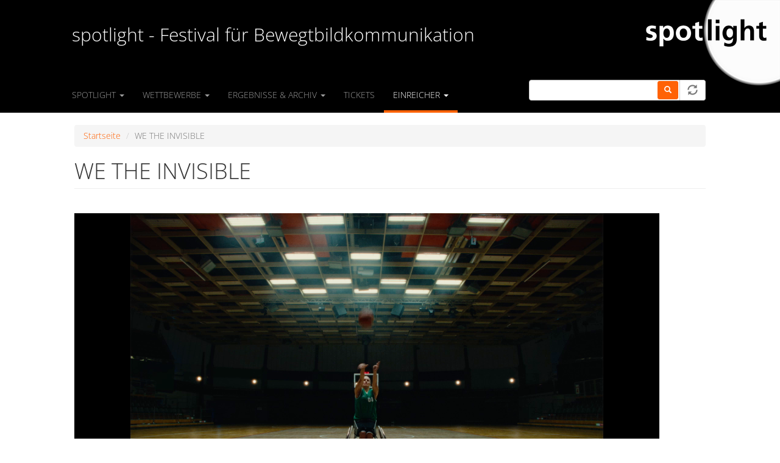

--- FILE ---
content_type: text/html; charset=utf-8
request_url: https://www.spotlight-festival.de/einreichung/we-invisible
body_size: 6116
content:
<!DOCTYPE html>
<html lang="de" dir="ltr">
<head>
  <link rel="profile" href="http://www.w3.org/1999/xhtml/vocab" />
  <meta charset="utf-8">
  <meta name="viewport" content="width=device-width, initial-scale=1.0">
  <meta http-equiv="Content-Type" content="text/html; charset=utf-8" />
<meta name="Generator" content="Drupal 7 (http://drupal.org)" />
<link rel="canonical" href="/einreichung/we-invisible" />
<link rel="shortlink" href="/node/12224" />
  <title>WE THE INVISIBLE | spotlight - Festival für Bewegtbildkommunikation</title>
  <style>
@import url("https://www.spotlight-festival.de/modules/system/system.base.css?t5noxe");
</style>
<style>
@import url("https://www.spotlight-festival.de/sites/all/modules/date/date_api/date.css?t5noxe");
@import url("https://www.spotlight-festival.de/modules/field/theme/field.css?t5noxe");
@import url("https://www.spotlight-festival.de/modules/node/node.css?t5noxe");
@import url("https://www.spotlight-festival.de/sites/all/modules/views/css/views.css?t5noxe");
@import url("https://www.spotlight-festival.de/sites/all/modules/ckeditor/css/ckeditor.css?t5noxe");
</style>
<style>
@import url("https://www.spotlight-festival.de/sites/all/modules/absolute_messages/absolute_messages.css?t5noxe");
@import url("https://www.spotlight-festival.de/sites/all/modules/colorbox/styles/default/colorbox_style.css?t5noxe");
@import url("https://www.spotlight-festival.de/sites/all/modules/ctools/css/ctools.css?t5noxe");
@import url("https://www.spotlight-festival.de/sites/all/modules/lightbox2/css/lightbox.css?t5noxe");
@import url("https://www.spotlight-festival.de/sites/all/modules/panels/css/panels.css?t5noxe");
@import url("https://www.spotlight-festival.de/sites/all/modules/rate/rate.css?t5noxe");
@import url("https://www.spotlight-festival.de/sites/all/modules/video/css/video.css?t5noxe");
@import url("https://www.spotlight-festival.de/sites/all/modules/search_api_autocomplete/search_api_autocomplete.css?t5noxe");
@import url("https://www.spotlight-festival.de/sites/all/modules/ds/layouts/ds_2col_stacked/ds_2col_stacked.css?t5noxe");
</style>
<link type="text/css" rel="stylesheet" href="https://cdn.jsdelivr.net/bootstrap/3.3.5/css/bootstrap.css" media="all" />
<style>
@import url("https://www.spotlight-festival.de/sites/all/themes/bootstrap/css/3.3.5/overrides.min.css?t5noxe");
@import url("https://www.spotlight-festival.de/sites/all/themes/spotlight_7/css/style.css?t5noxe");
@import url("https://www.spotlight-festival.de/sites/all/themes/spotlight_7/css/style_tw.css?t5noxe");
</style>
<style>
@import url("https://www.spotlight-festival.de/files/fontyourface/font.css?t5noxe");
@import url("https://www.spotlight-festival.de/files/fontyourface/local_fonts/Cabin_Condensed_500_latin_-normal-normal/stylesheet.css?t5noxe");
@import url("https://www.spotlight-festival.de/files/fontyourface/local_fonts/Open_Sans_300_latin_-normal-normal/stylesheet.css?t5noxe");
@import url("https://www.spotlight-festival.de/files/fontyourface/local_fonts/Open_Sans_600_latin_-normal-normal/stylesheet.css?t5noxe");
@import url("https://www.spotlight-festival.de/files/css_injector/css_injector_2.css?t5noxe");
@import url("https://www.spotlight-festival.de/files/css_injector/css_injector_3.css?t5noxe");
@import url("https://www.spotlight-festival.de/files/css_injector/css_injector_4.css?t5noxe");
@import url("https://www.spotlight-festival.de/files/css_injector/css_injector_5.css?t5noxe");
</style>
  <!-- HTML5 element support for IE6-8 -->
  <!--[if lt IE 9]>
    <script src="https://cdn.jsdelivr.net/html5shiv/3.7.3/html5shiv-printshiv.min.js"></script>
  <![endif]-->
  <script src="//ajax.googleapis.com/ajax/libs/jquery/1.12.4/jquery.min.js"></script>
<script>window.jQuery || document.write("<script src='/sites/all/modules/jquery_update/replace/jquery/1.12/jquery.min.js'>\x3C/script>")</script>
<script src="https://www.spotlight-festival.de/misc/jquery-extend-3.4.0.js?v=1.12.4"></script>
<script src="https://www.spotlight-festival.de/misc/jquery-html-prefilter-3.5.0-backport.js?v=1.12.4"></script>
<script src="https://www.spotlight-festival.de/misc/jquery.once.js?v=1.2"></script>
<script src="https://www.spotlight-festival.de/misc/drupal.js?t5noxe"></script>
<script src="https://www.spotlight-festival.de/sites/all/modules/jquery_update/js/jquery_browser.js?v=0.0.1"></script>
<script src="https://cdn.jsdelivr.net/bootstrap/3.3.5/js/bootstrap.js"></script>
<script src="https://www.spotlight-festival.de/files/languages/de_S-7MxXTaeGkkXOpE5Im3gebFIY-VURDduu8ezEiwohQ.js?t5noxe"></script>
<script src="https://www.spotlight-festival.de/sites/all/modules/absolute_messages/absolute_messages.js?t5noxe"></script>
<script>jQuery.extend(Drupal.absolute_messages, {"dismiss":{"status":false,"warning":false,"error":false},"dismiss_time":{"status":"","warning":"","error":""},"dismiss_all_count":2});</script>
<script src="https://www.spotlight-festival.de/sites/all/libraries/colorbox/jquery.colorbox-min.js?t5noxe"></script>
<script src="https://www.spotlight-festival.de/sites/all/modules/colorbox/js/colorbox.js?t5noxe"></script>
<script src="https://www.spotlight-festival.de/sites/all/modules/colorbox/styles/default/colorbox_style.js?t5noxe"></script>
<script src="https://www.spotlight-festival.de/sites/all/modules/colorbox/js/colorbox_load.js?t5noxe"></script>
<script src="https://www.spotlight-festival.de/sites/all/modules/colorbox/js/colorbox_inline.js?t5noxe"></script>
<script src="https://www.spotlight-festival.de/sites/all/modules/lightbox2/js/auto_image_handling.js?t5noxe"></script>
<script src="https://www.spotlight-festival.de/sites/all/modules/lightbox2/js/lightbox.js?t5noxe"></script>
<script src="https://www.spotlight-festival.de/sites/all/modules/video/js/video.js?t5noxe"></script>
<script src="https://www.spotlight-festival.de/sites/all/modules/rate/rate.js?t5noxe"></script>
<script src="https://www.spotlight-festival.de/misc/autocomplete.js?v=7.97"></script>
<script src="https://www.spotlight-festival.de/sites/all/modules/search_api_autocomplete/search_api_autocomplete.js?t5noxe"></script>
<script src="https://www.spotlight-festival.de/sites/all/modules/field_group/field_group.js?t5noxe"></script>
<script src="https://www.spotlight-festival.de/sites/all/themes/bootstrap/js/misc/autocomplete.js?t5noxe"></script>
<script>jQuery.extend(Drupal.settings, {"basePath":"\/","pathPrefix":"","setHasJsCookie":0,"ajaxPageState":{"theme":"spotlight_7","theme_token":"_Wr-idWEtLCTC5otmkqUNKp0Sfh4Nc6wv8RdsAq4sSY","js":{"sites\/all\/themes\/bootstrap\/js\/bootstrap.js":1,"\/\/ajax.googleapis.com\/ajax\/libs\/jquery\/1.12.4\/jquery.min.js":1,"0":1,"misc\/jquery-extend-3.4.0.js":1,"misc\/jquery-html-prefilter-3.5.0-backport.js":1,"misc\/jquery.once.js":1,"misc\/drupal.js":1,"sites\/all\/modules\/jquery_update\/js\/jquery_browser.js":1,"https:\/\/cdn.jsdelivr.net\/bootstrap\/3.3.5\/js\/bootstrap.js":1,"public:\/\/languages\/de_S-7MxXTaeGkkXOpE5Im3gebFIY-VURDduu8ezEiwohQ.js":1,"sites\/all\/modules\/absolute_messages\/absolute_messages.js":1,"1":1,"sites\/all\/libraries\/colorbox\/jquery.colorbox-min.js":1,"sites\/all\/modules\/colorbox\/js\/colorbox.js":1,"sites\/all\/modules\/colorbox\/styles\/default\/colorbox_style.js":1,"sites\/all\/modules\/colorbox\/js\/colorbox_load.js":1,"sites\/all\/modules\/colorbox\/js\/colorbox_inline.js":1,"sites\/all\/modules\/lightbox2\/js\/auto_image_handling.js":1,"sites\/all\/modules\/lightbox2\/js\/lightbox.js":1,"sites\/all\/modules\/video\/js\/video.js":1,"sites\/all\/modules\/rate\/rate.js":1,"misc\/autocomplete.js":1,"sites\/all\/modules\/search_api_autocomplete\/search_api_autocomplete.js":1,"sites\/all\/modules\/field_group\/field_group.js":1,"sites\/all\/themes\/bootstrap\/js\/misc\/autocomplete.js":1},"css":{"modules\/system\/system.base.css":1,"sites\/all\/modules\/date\/date_api\/date.css":1,"modules\/field\/theme\/field.css":1,"modules\/node\/node.css":1,"sites\/all\/modules\/views\/css\/views.css":1,"sites\/all\/modules\/ckeditor\/css\/ckeditor.css":1,"sites\/all\/modules\/absolute_messages\/absolute_messages.css":1,"sites\/all\/modules\/colorbox\/styles\/default\/colorbox_style.css":1,"sites\/all\/modules\/ctools\/css\/ctools.css":1,"sites\/all\/modules\/lightbox2\/css\/lightbox.css":1,"sites\/all\/modules\/panels\/css\/panels.css":1,"sites\/all\/modules\/rate\/rate.css":1,"sites\/all\/modules\/video\/css\/video.css":1,"sites\/all\/modules\/search_api_autocomplete\/search_api_autocomplete.css":1,"sites\/all\/modules\/ds\/layouts\/ds_2col_stacked\/ds_2col_stacked.css":1,"https:\/\/cdn.jsdelivr.net\/bootstrap\/3.3.5\/css\/bootstrap.css":1,"sites\/all\/themes\/bootstrap\/css\/3.3.5\/overrides.min.css":1,"sites\/all\/themes\/spotlight_7\/css\/style.css":1,"sites\/all\/themes\/spotlight_7\/css\/style_tw.css":1,"files\/fontyourface\/font.css":1,"public:\/\/fontyourface\/local_fonts\/Cabin_Condensed_500_latin_-normal-normal\/stylesheet.css":1,"public:\/\/fontyourface\/local_fonts\/Open_Sans_300_latin_-normal-normal\/stylesheet.css":1,"public:\/\/fontyourface\/local_fonts\/Open_Sans_600_latin_-normal-normal\/stylesheet.css":1,"public:\/\/css_injector\/css_injector_2.css":1,"public:\/\/css_injector\/css_injector_3.css":1,"public:\/\/css_injector\/css_injector_4.css":1,"public:\/\/css_injector\/css_injector_5.css":1}},"colorbox":{"opacity":"0.85","current":"{current} of {total}","previous":"\u00ab Prev","next":"Next \u00bb","close":"Schlie\u00dfen","maxWidth":"98%","maxHeight":"98%","fixed":true,"mobiledetect":true,"mobiledevicewidth":"480px","file_public_path":"\/files","specificPagesDefaultValue":"admin*\nimagebrowser*\nimg_assist*\nimce*\nnode\/add\/*\nnode\/*\/edit\nprint\/*\nprintpdf\/*\nsystem\/ajax\nsystem\/ajax\/*"},"lightbox2":{"rtl":"0","file_path":"\/(\\w\\w\/)public:\/","default_image":"\/sites\/all\/modules\/lightbox2\/images\/brokenimage.jpg","border_size":10,"font_color":"000","box_color":"fff","top_position":"","overlay_opacity":"0.8","overlay_color":"000","disable_close_click":1,"resize_sequence":0,"resize_speed":400,"fade_in_speed":400,"slide_down_speed":600,"use_alt_layout":0,"disable_resize":0,"disable_zoom":1,"force_show_nav":0,"show_caption":1,"loop_items":0,"node_link_text":"","node_link_target":0,"image_count":"Bild !current von !total","video_count":"Video !current von !total","page_count":"Seite !current von !total","lite_press_x_close":"\u003Ca href=\u0022#\u0022 onclick=\u0022hideLightbox(); return FALSE;\u0022\u003E\u003Ckbd\u003Ex\u003C\/kbd\u003E\u003C\/a\u003E zum Schlie\u00dfen dr\u00fccken","download_link_text":"","enable_login":false,"enable_contact":false,"keys_close":"c x 27","keys_previous":"p 37","keys_next":"n 39","keys_zoom":"z","keys_play_pause":"32","display_image_size":"original","image_node_sizes":"()","trigger_lightbox_classes":"","trigger_lightbox_group_classes":"","trigger_slideshow_classes":"","trigger_lightframe_classes":"","trigger_lightframe_group_classes":"","custom_class_handler":"lightbox_ungrouped","custom_trigger_classes":"img.ibimage ibimage_bild_links,img.ibimage_bild_links,img.ibimage ibimage_bild_rechts,img.ibimage_bild_rechts","disable_for_gallery_lists":1,"disable_for_acidfree_gallery_lists":true,"enable_acidfree_videos":true,"slideshow_interval":5000,"slideshow_automatic_start":true,"slideshow_automatic_exit":true,"show_play_pause":true,"pause_on_next_click":false,"pause_on_previous_click":true,"loop_slides":false,"iframe_width":600,"iframe_height":400,"iframe_border":1,"enable_video":0,"useragent":"Mozilla\/5.0 (Macintosh; Intel Mac OS X 10_15_7) AppleWebKit\/537.36 (KHTML, like Gecko) Chrome\/131.0.0.0 Safari\/537.36; ClaudeBot\/1.0; +claudebot@anthropic.com)"},"rate":{"basePath":"\/rate\/vote\/js","destination":"node\/12224"},"search_api_autocomplete":{"search_api_views_search":{"selector":"#edit-submit-search"}},"urlIsAjaxTrusted":{"\/search":true},"field_group":{"fieldset":"full"},"bootstrap":{"anchorsFix":"0","anchorsSmoothScrolling":"0","formHasError":1,"popoverEnabled":1,"popoverOptions":{"animation":1,"html":0,"placement":"right","selector":"","trigger":"click","triggerAutoclose":1,"title":"","content":"","delay":0,"container":"body"},"tooltipEnabled":1,"tooltipOptions":{"animation":1,"html":0,"placement":"auto left","selector":"","trigger":"hover focus","delay":0,"container":"body"}}});</script>
</head>
<body class="html not-front not-logged-in no-sidebars page-node page-node- page-node-12224 node-type-einreichung">
  <div id="skip-link">
    <a href="#main-content" class="element-invisible element-focusable">Skip to main content</a>
  </div>
    <header id="navbar" role="banner" class="navbar-inverse">
        <button type="button" class="navbar-toggle" data-toggle="collapse" data-target=".navbar-collapse">
          <span class="sr-only">Toggle navigation</span>
          <span class="icon-bar"></span>
          <span class="icon-bar"></span>
          <span class="icon-bar"></span>
        </button>
        <div class="container-fluid">
    <div class="navbar-header">
      <div class="row brand">
        <div class="col-xs-9 col-xs-push-1">
                    <h1 class="site-title">
        <a href="/" title="Startseite">spotlight - Festival für Bewegtbildkommunikation</a></h1>
                  </div>
        <div class="col-xs-3">
              <a class="logo" href="/" title="Startseite">
          <img class="img-responsive" src="https://www.spotlight-festival.de/files/logo_spotlight_2023.png" alt="Startseite" />
        </a>
            </div>
      </div>
      
      

      
    
    <div class="row">
    <div class="col-xs-12 col-lg-9 col-lg-push-1">  
          <div class="navbar-collapse collapse">
        <nav role="navigation">
                      <ul class="menu nav navbar-nav"><li class="first expanded dropdown"><a href="/spotlight" title="" data-target="#" class="dropdown-toggle dropdown-toggle" data-toggle="dropdown">SPOTLIGHT <span class="caret"></span></a><ul class="dropdown-menu"><li class="first leaf"><a href="/spotlight">Übersicht</a></li>
<li class="leaf"><a href="/spotlight-chronik">Chronik</a></li>
<li class="leaf"><a href="/festivalleitung" title="">Festivalleitung</a></li>
<li class="leaf"><a href="/beirat" title="">Beirat</a></li>
<li class="leaf"><a href="/partnerliste" title="">Partner / Förderer</a></li>
<li class="last leaf"><a href="/fotoarchiv">Fotoarchiv</a></li>
</ul></li>
<li class="expanded dropdown"><a href="/" title="" data-target="#" class="dropdown-toggle dropdown-toggle" data-toggle="dropdown">WETTBEWERBE <span class="caret"></span></a><ul class="dropdown-menu"><li class="first expanded"><a href="/teilnahmebedingungen-spotlight-professionals-2026" title="">spotlight PROFESSIONALS</a></li>
<li class="expanded"><a href="/teilnahmebedingungen-spotlight-students-2026">spotlight STUDENTS</a></li>
<li class="leaf"><a href="/die-spotlight-fachjury-der-vergangenen-jahre">spotlight JURY</a></li>
<li class="leaf"><a href="/Kontakt">Kontakt</a></li>
<li class="last leaf"><a href="/kreativranking">Kreativranking</a></li>
</ul></li>
<li class="expanded dropdown"><a href="/spotlight-professional-awards-2016" title="" data-target="#" class="dropdown-toggle dropdown-toggle" data-toggle="dropdown">ERGEBNISSE &amp; ARCHIV <span class="caret"></span></a><ul class="dropdown-menu"><li class="first leaf"><a href="/fachjury-publikumsjury-professionals-2025" title="">spotlight PROFESSIONALS 2025</a></li>
<li class="leaf"><a href="/fachjury-publikumsjury-students-2025" title="">spotlight STUDENTS 2025</a></li>
<li class="last leaf"><a href="/archiv">Ergebnisse 2006-2024</a></li>
</ul></li>
<li class="leaf"><a href="/tickets">TICKETS</a></li>
<li class="last expanded dropdown"><a href="/user?current=node/12224" title="" data-target="#" class="dropdown-toggle dropdown-toggle" data-toggle="dropdown">EINREICHER <span class="caret"></span></a><ul class="dropdown-menu"><li class="first last leaf"><a href="/user?current=node/12224" title="">Login / Registrierung</a></li>
</ul></li>
</ul>                                      </nav>
      </div>
        </div>
    <div class="col-xs-12 col-lg-3 col-lg-pull-1">
        <div class="region region-search">
    <section id="block-views-exp-search-page" class="block block-views clearfix">

      
  <form action="/search" method="get" id="views-exposed-form-search-page" accept-charset="UTF-8"><div><div class="views-exposed-form">
  <div class="views-exposed-widgets clearfix">
          <div id="edit-search-api-views-fulltext-wrapper" class="views-exposed-widget views-widget-filter-search_api_views_fulltext">
                        <div class="views-widget">
          <div class="form-item form-item-search-api-views-fulltext form-type-textfield form-autocomplete form-group"><div class="input-group"><input class="auto_submit form-control form-text" data-search-api-autocomplete-search="search_api_views_search" data-min-autocomplete-length="3" type="text" id="edit-search-api-views-fulltext" name="search_api_views_fulltext" value="" size="30" maxlength="128" /><input class="autocomplete" disabled="disabled" id="edit-search-api-views-fulltext-autocomplete" type="hidden" value="https://www.spotlight-festival.de/index.php?q=search_api_autocomplete/search_api_views_search/field_ad%20field_agentur%20field_animation%20field_auftraggeber%20field_cd%20field_credits%20field_darsteller%20field_fff_producer%20field_filmproduktion%20field_kamera%20field_musik%20field_produkt%20field_produktmanagement%20field_produzent%20field_regie%20field_schnitt%20field_texter%20field_ton%20field_visual_effects%20field_werbeleitung%20search_api_viewed%20title" />
<span class="input-group-addon"><span class="icon glyphicon glyphicon-refresh" aria-hidden="true"></span>
</span></div></div>        </div>
              </div>
                    <div class="views-exposed-widget views-submit-button">
      <button type="submit" id="edit-submit-search" name="" value="&lt;span class=&quot;glyphicon glyphicon-search&quot;&gt;&lt;/span&gt;" class="btn btn-sm btn-default form-submit"><span class="glyphicon glyphicon-search"></span></button>
    </div>
      </div>
</div>
</div></form>
</section>
  </div>
    </div>
  </div>
  </div>
</header>

<div class="no-gutter container-fluid">
<header role="banner" id="page-header">
    
      </header> <!-- /#page-header -->
</div>

<div class="main-container container-fluid">

  

  <div class="row">

    
    <section class="col-sm-12">
            <ol class="breadcrumb"><li><a href="/">Startseite</a></li>
<li class="active">WE THE INVISIBLE</li>
</ol>      <a id="main-content"></a>
                    <h1 class="page-header">WE THE INVISIBLE</h1>
                                                          <div class="region region-content">
    <section id="block-system-main" class="block block-system clearfix">

      
  <div  class="ds-2col-stacked node node-einreichung view-mode-full clearfix">

  
  <div class="group-header">
    <video width="960" height="540" preload="metadata" controls="controls" poster="https://www.spotlight-festival.de/files/videos/thumbnails/47778/thumbnail-47778_0005.png" autoplay="autoplay">
  <source src="https://www.spotlight-festival.de/files/videos/converted/47778/231202_mcdonalds_wetheinvisible_main_71s_16x9_spotlight_spot_1706117402.mp4" type="video/mp4" />
No flash player has been set up. <a href="/admin/config/media/video/players">Please select a player to play Flash videos.</a></video>  </div>

  <div class="group-left">
    <div class="field field-name-field-spot-einreicher field-type-text field-label-above"><div class="field-label">Firma / Hochschule:&nbsp;</div><div class="field-items"><div class="field-item even">Jung von Matt AG</div></div></div><div class="field field-name-field-auftraggeber field-type-text field-label-above"><div class="field-label">Kunde / Auftraggeber:&nbsp;</div><div class="field-items"><div class="field-item even">McDonald&#039;s Deutschland </div></div></div><div class="field field-name-field-agentur field-type-text field-label-above"><div class="field-label">Agentur:&nbsp;</div><div class="field-items"><div class="field-item even">Jung von Matt AG</div></div></div><div class="field field-name-field-filmproduktion field-type-text field-label-above"><div class="field-label">Filmproduktion:&nbsp;</div><div class="field-items"><div class="field-item even">Sterntag Film</div></div></div><div class="field field-name-field-post-production field-type-text field-label-above"><div class="field-label">Postproduction:&nbsp;</div><div class="field-items"><div class="field-item even">Christian Arnold, Raban Schwebius</div></div></div><div class="field field-name-field-ton field-type-text field-label-above"><div class="field-label">Ton / Sound / Music:&nbsp;</div><div class="field-items"><div class="field-item even">Hyve Audio</div></div></div><div class="field field-name-field-darsteller field-type-text field-label-above"><div class="field-label">Darsteller:Innen:&nbsp;</div><div class="field-items"><div class="field-item even">Britta Wend, Anthony Dittmar, Leon Schäfer, Fabian Brune, Lisa Bergenthal, Catharina Weiß, Maximilian Lammering, Julian Lammering, Tuva Reinshagen, Sören Gebauer, Isabell Thal</div></div></div>  </div>

  <div class="group-right">
    <div class="field field-name-field-credits field-type-text-long field-label-above"><div class="field-label">Sonstige Credits:&nbsp;</div><div class="field-items"><div class="field-item even">Fabio Gericke - Strategy Director
Stefan Kiefer - Secretary General
Markéta Marzoli - Director Communication &amp; Marketing 
Michael Nordhaus - Marketing Manager
Nico Feißt - Athlete Manager</div></div></div>  </div>

  <div class="group-footer">
      </div>

</div>


</section>
  </div>
    </section>

    
  </div>
</div>

  <footer class="footer container-fluid">
      <div class="region region-footer">
    <section id="block-block-21" class="block block-block clearfix">

      
  <p><strong><a href="https://subscribe.newsletter2go.com/?n2g=gvvu9j03-3pcupf1j-r6t" target="_blank"><bold>Anmeldung zum spotlight Newsletter</bold></a></strong><a href="https://subscribe.newsletter2go.com/?n2g=gvvu9j03-3pcupf1j-r6t" target="_blank"><bold></bold></a></p>
<p><a href="http://facebook.spotlight-festival.de" target="_blank"><img src="/files/facebook.png" style="width: 23px;" /></a>    <a href="https://www.instagram.com/spotlight_werbefestival/" target="_blank"><img src="/files/instagram.png" style="width: 23px;" /></a>    <a href="https://www.linkedin.com/company/spotlight-festival-f%C3%BCr-bewegtbildkommunikation/" target="_blank"><img src="/files/linkedin.png" style="width: 23px;" /></a>    <a href="/impressum" title="Impressum">Impressum</a> | <a href="/Datenschutz" title="Datenschutzerklärung">Datenschutzerklärung</a> | <a href="/Kontakt" title="Kontakt">Kontakt</a> | <a href="/anfahrt" title="Anfahrt">Anfahrt </a></p>

</section>
  </div>
  </footer>
  <script src="https://www.spotlight-festival.de/sites/all/themes/bootstrap/js/bootstrap.js?t5noxe"></script>
</body>
</html>

--- FILE ---
content_type: text/css
request_url: https://www.spotlight-festival.de/files/fontyourface/font.css?t5noxe
body_size: 148
content:
.connexion { font-family: 'Cabin Condensed 500 (latin)'; font-style: normal; font-weight: normal; }
body { font-family: 'Open Sans 300 (latin)'; font-style: normal; font-weight: normal; }
.views-label,.field-label  { font-family: 'Open Sans 600 (latin)'; font-style: normal; font-weight: normal; }


--- FILE ---
content_type: text/css
request_url: https://www.spotlight-festival.de/sites/all/themes/spotlight_7/css/style.css?t5noxe
body_size: 8557
content:
.padding40left {
	padding-left: 40px;
}
.submission-label {
	float: left;	
	width: 20%;
}
.dropdown-submenu{position:relative}
.dropdown-submenu>.dropdown-menu{top:0;left:100%;margin-top:-6px;margin-left:-1px;-webkit-border-radius:0 6px 6px 6px;-moz-border-radius:0 6px 6px;border-radius:0 6px 6px 6px}
.dropdown-submenu:hover>.dropdown-menu{display:block}
.dropdown-submenu>a:after{display:block;content:" ";float:right;width:0;height:0;border-color:transparent;border-style:solid;border-width:5px 0 5px 5px;border-left-color:#ccc;margin-top:5px;margin-right:-10px}
.dropdown-submenu:hover>a:after{border-left-color:#fff}
.dropdown-submenu.pull-left{float:none}
.dropdown-submenu.pull-left>.dropdown-menu{left:-100%;margin-left:10px;-webkit-border-radius:6px 0 6px 6px;-moz-border-radius:6px 0 6px 6px;border-radius:6px 0 6px 6px}

.dropdown-menu > .active > a {
    background-color: #fff;
    color: #000 !important;
}

 .dropdown-menu > .active > a:hover, .dropdown-menu > .active > a:focus {
    background-color: #f5f5f5;
}

/**
 * Place your custom styles here.
 */

 .no-gutter {
     padding-left: 0 !important;
     padding-right: 0 !important;
     margin-left: 0 !important;
     margin-right: 0 !important;
 }

 .no-padding {
     padding-left: 0 !important;
     padding-right: 0 !important;
 }



.front .ds-1col {
     margin-bottom: 20px;
}

.navbar-toggle {
     z-index: 10000;
     position: absolute;
     margin: 0 !important;
     padding: 0 !important;
     top: 6px;
     left: 6px;
 }

 /*.navbar-header {
     float: none !important;
     margin-left: -20px !important;
     
 }

 

 .brand {
    border-bottom: 1px solid #fff;
    margin-left: 0;
    position: relative;
    
 }*/

 #page-header {
     margin-bottom: 0;
 }

 .navbar-brand, .navbar-brand:hover {
    color: #fff !important;
    /*float: left;*/
    font-size: 2.8rem;
    font-weight: 300;
    padding: 10px 0 0 4px;
    
}

.nav > li {
    display: block;
    
}

.nolink {
    padding: 3px 20px;
}




 body {
     /*background-color: #efefef;*/
 }

.main-container {
    background-color: #fff !important;
   padding-top: 0;
}

.navbar-inverse {
    background-color: #000;
    border: none;
}

.navbar-collapse {
    margin-left: -34px;
}

.navbar-collapse.in {
    position: absolute !important;
    z-index: 200000;
    position: relative;
    top: -98px;
    background-color: #000;
    margin-left: 0;
    width: 100%;
}

.navbar-inverse .container {
    background-color: #000;
}

.region-sidebar-second {
    margin-top: 20px;
}

a.btn-default:visited {
    color: #fff !important
}

a.btn-default:hover {
    color: #333 !important
}

.btn-default, .btn-default a  {
    background-color: #ff6205;
    border-color: #ff6205;
    color: #fff;
}



.einreichermenu .btn-default, .einreichermenu .btn-default a, .einreichermenu .btn-default a:visited {
    background-color: #2d8633;
    border-color: #2d8633;
    color: #fff;
}


.btn a:hover, .btn a:focus, .einreichermenu a:hover, .einreichermenu a:focus{
    color: #333 !important;
} 
.site-title a, .site-title a:hover , .site-title a:focus, .site-title a:visited {
    color: #fff !important;
}

a, a:hover, a:focus, a:visited {
    color: #ff6205;
    text-decoration: none;
    font-weight: inherit;
}

h1, h2, h3, h4, h5, h6, .h1, .h2, .h3, .h4, .h5, .h6 {
    font-weight: 200;
}

.region-content {
    font-size: 1.3em;
    font-weight: 300;
}

p {
    line-height: 135% !important;
    margin-bottom: 1rem !important;
    
}

footer.footer {
    background-color: #000;
    text-align: center;
}

.well {
    background-color: #fefefe;
    box-shadow: 2px 2px 1px rgba(0, 0, 0, 0.05);
}


.not-logged-in .navbar-nav > li.last a {
   border-bottom: 4px solid #ff6205 !important; 
/*    background-color: none;*/
    color: #fff;
}

/*
.not-logged-in .navbar-nav > li.last {
    background-color: #ff6205 !important;
}
*/


.logged-in .navbar-nav > li.last a {
   border-bottom: 4px solid #2d8633 !important; 
/*     background-color: none;*/
    color: #fff;
}

/*
.logged-in .navbar-nav > li.last {
    background-color: #2d8633 !important;
}
*/

/*#block-search-form {
    position: relative; 
    right: 133px; 
    top: 8px;
}*/

span + div, .label-inline {
    display: inline;
}

.input-group .form-control {
    float: right !important;
}



.breadcrumb {
    margin-top: 20px !important;
}

h1.site-title {
    padding-left: 0;
    margin-left: -4px;
    position: relative;
    z-index: 10;
}

.flexslider {
    border: none;
    border-radius: 0;
}

.flex-caption {
    background-color: rgba(255, 255, 255, 0.5);
    top:66%;
    color: #000;
    font-size: 4.5rem;
    line-height: 3rem;
    left: 0%;
    padding: 21px;
    position: absolute;
    width: 100%;
    text-align: center;
}

.flex-caption span {
    font-size: 2rem;
}

.flex-direction-nav a::before {
    color: #fff;
    font-size: 30px;
    
}

.flex-prev {
    left: 30px;
}

.flex-next {
    right: 30px;
}

.navbar-nav a:visited {
    color: #a0a0a0;
}

#edit-search-api-views-fulltext-wrapper {
    position: relative;
}


.not-logged-in #edit-submit-search {
    right: 60px;
}

.logged-in #edit-submit-search {
    right: 60px;
}

.logged-in.admin-menu #edit-submit-search {
    right: 44px;
}

#edit-submit-search {
    position:absolute;
    top:2px;
    z-index:1000;
}

.views-exposed-form .views-exposed-widget {
    float: none;
    padding: 0;
}

.views-exposed-form .views-exposed-widget .btn {
    margin-top: 0 !important;
}

.connexion {
	font-size: 10rem;
	position: absolute;
	z-index: 1;
	color: #555;
	width: 100%;
	text-align: center;
}


@media (min-width:1000px) {
    .brand {
        height:131px;
    }
        #block-block-4 .col-lg-3 {
        margin-right: 0.5%;
         width: 24%;
    }

    .navbar-inverse .navbar-nav > .active > a, .navbar-inverse .navbar-nav > .active > a:hover, .navbar-inverse .navbar-nav > .active > a:focus {
        color: #fff !important;
    }

    .navbar-inverse .navbar-nav a {
        color: #a0a0a0;
    }

    .dropdown-menu > li > a:hover {
        color: #020202 !important;
    }
}

@media  (max-width:639px) {

.flex-caption {
    
    top: 35%;
    
    font-size: 2.5rem;
    line-height: 2.2rem;
    left: 0;
    padding: 21px 0;
    
    max-width: 100%;
}

.not-logged-in #edit-submit-search {
    right: 68px;
    top: 11px;
}

.connexion {
    font-size: 5.5rem;
    top: 50px;
}

h1.site-title {
    font-size: 18px;
}
.navbar-header img {
    position: relative;
    right: 8px;
}
.region-search {
    padding: 9px 9px 0 0;
}
.nolink {
    padding: 5px 15px 5px 25px;
}
}

#block-block-4 .btn {
    margin-bottom: 10px;
    margin-left: 0.5%;
}

@media  (min-width:640px) {

/*
table .img-responsive {
    max-width: none;
}
*/

h1.site-title {
    font-size: 30px;
}
.block-search {
    height: 20px;
    margin-bottom: 0 !important;
    margin-top: 8px;
    padding-bottom: 0 !important;
 }
 .navbar-header img {
    position: absolute;
    right: 0;
    top: 0;
}

.navbar-header {
    float: none !important;
}

.views-exposed-form .views-exposed-widget .btn {
    margin-top: 3px;
}

/*.col-sm-12 {
  float: none;
  margin: 0 auto !important;
  width: 1005px;
}*/

/*.col-xs-1, .col-sm-1, .col-md-1, .col-lg-1, .col-xs-2, .col-sm-2, .col-md-2, .col-lg-2, .col-xs-3, .col-sm-3, .col-md-3, .col-lg-3, .col-xs-4, .col-sm-4, .col-md-4, .col-lg-4, .col-xs-5, .col-sm-5, .col-md-5, .col-lg-5, .col-xs-6, .col-sm-6, .col-md-6, .col-lg-6, .col-xs-7, .col-sm-7, .col-md-7, .col-lg-7, .col-xs-8, .col-sm-8, .col-md-8, .col-lg-8, .col-xs-9, .col-sm-9, .col-md-9, .col-lg-9, .col-xs-10, .col-sm-10, .col-md-10, .col-lg-10, .col-xs-11, .col-sm-11, .col-md-11, .col-lg-11, .col-xs-12, .col-sm-12, .col-md-12, .col-lg-12 {
    padding-left: 20px;
    padding-right: 20px;
}*/

}

/*@media (max-width: 1200px) {
    .navbar-header {
        float: none;
    }
    .navbar-left,.navbar-right {
        float: none !important;
    }
    .navbar-toggle {
        display: block;
    }
    .navbar-collapse {
        border-top: 1px solid transparent;
        box-shadow: inset 0 1px 0 rgba(255,255,255,0.1);
    }
    .navbar-fixed-top {
        top: 0;
        border-width: 0 0 1px;
    }
    .navbar-collapse.collapse {
        display: none!important;
    }
    .navbar-nav {
        float: none!important;
        margin-top: 7.5px;
    }
    .navbar-nav>li {
        float: none;
    }
    .navbar-nav>li>a {
        padding-top: 10px;
        padding-bottom: 10px;
    }
    .collapse.in{
        display:block !important;
    }
}*/




 


--- FILE ---
content_type: text/css
request_url: https://www.spotlight-festival.de/sites/all/themes/spotlight_7/css/style_tw.css?t5noxe
body_size: 4676
content:
.node-news h2 {
    font-size:22px;
    font-family: 'Open Sans 600 (latin)';
    padding-top: 10px;
}

.views-field-field-platzierung-fachjury-value, .views-field-field-platzierung-publikum-value {
	padding-top: 40px;
}

.rate-title {
	margin-left: 35%;
}

.rate-label {
	float:left;
	padding-right: 20px;
	width: 35%;
}

.rate-field-line {
	padding-bottom: 20px;
}

.voting-table .wrapper-vote {
    display: block;
    clear: left;
}
/*
.voting-table .wrapper-vote {
    display: inline-block;
}
*/

.voting-table h3 {
	font-size: 5vmin;
	padding-top: 50px;
}
.voting-table .views-field-field-film img {
	height: 250px;
	width: auto;
}
.voting-table .views-field-field-film {
	float:left;
	padding-right: 50px;
} 

.voting-table .views-field-title {
	float:left;
	/* damit das voting-feld darunter rutscht*/
	width: 50%;
	
}
.voting-table .row {
	padding-top: 20px;
}

.rate-widget ul li {
	list-style: none;
	border: 1px solid black;
	width: 34px;
	float: left;
	/*padding: 4px;*/
	text-align: center;
}

.rate-widget ul {
	padding-left: 0px;
}

.rate-widget ul li a {
	color: black;
	display: block
}

.rate-widget ul li a:hover {
	background-color: #ccc;
}
/*a.user-voted {
	color: red!important;
	font-weight: bold;
}*/

li a.user-voted {
	display: block;
	background-color: #ff6205;
	color: white!important;
	font-weight: bold;
}

.rate-widget, .wrapper-vote span {

    float: left;
    /*margin-right: 114px;*/
}

.rate-info {
	display: none;
	/*padding-left: 50px;*/
}


/*.rate-widget ul {
	padding-left: 20px;
}
*/
#block-block-8 {
	padding-bottom: 40px;
}

.inline-field { 
	float: left;
} 
.inline-field-end { 
	clear:both;
} 

.page-node-add-submission-animatedinternational .glyphicon-question-sign {
	display: none;
}

.page-node-add-submission-animatedinternational .field-name-field-terms-of-use a {
	font-size: 2rem;
}

.absolute-messages-message .content {
	padding-left: 4%;
	padding-right: 4%;
}
 .node-news.node-teaser {
	border-bottom: 1px solid #eee;
	padding-bottom: 20px;
}

.type-and-year {
	font-size: 1.2rem;    
	padding-top: 20px;
}
.news-datum {
	font-size: 1.2rem;    
}

.attachment-after .view-einreichungen2einreicher {
	padding-top: 50px;
}
/*#edit-field-animated-video-market-und .form-item label.option {
	display: inline;
}

#edit-field-animated-video-market-und .form-item {
	float: left;
	width: 10%
}
*/
div#admin-toolbar {
  top: 40px;
}

#admin-toolbar ul.menu li a {
	height: 25px;
}

.form-item {
	margin-bottom: 10px;
}
.help-block {
	margin-top: 0px;
}

#animatedcom {
	color: #57bab1 !important;
	margin-left: 30%;
}

.paragraphs-items-field-absaetze li {
	padding-bottom: 10px;
}
h1.site-title {
	margin-top: 40px;
}

.paragraphs-items-field-absaetze h2, .paragraphs-items-field-absaetze h3 {
	margin-top: 0px;
}

.main-container {
	width: 83.3%;
    margin-left: auto;
    margin-right: auto;
}   

/*
.node-type-artikel .main-container {
	width: 100%;
}
.node-type-artikel .entity-paragraphs-item, .node-type-artikel .page-header, .node-type-artikel .tabs--primary, .node-type-artikel .breadcrumb {
	padding-left:8.3%;
	padding-right:8.3%;
}
*/

/*DAS KLAPPT AUCH MIT NODE/EDIT nur zieht es irgendwie den Footer hoch*/
.node-type-artikel .paragraphs-items-field-absaetze {
	/*padding-left:8.3%;
	padding-right:8.3%;
	position:absolute; */
	left:0; 
	right:0;
}



.absatz-headline {
	text-align: center;
	background-color: #ff6205;
	color: white;
}

.img-bottom-padding img {
	padding-bottom: 10px;
}

.view-mode-teaser h2 {
	margin-top: 0px;
}

.not-logged-in .navbar-nav > li.last > .dropdown-menu {
    background-color: #ff6205 !important;
}

.logged-in .navbar-nav > li.last > .dropdown-menu {
    background-color: #2d8633 !important;
}

.separator hr {
	margin-top: 0;
    margin-bottom: 0;
}    
.dropdown-menu > li > a {
	padding-left: 25px; 
}
.btn-primary {
    color: #fff;
    background-color: #ff6205;
    border-color: #ff6205;
}

/*
.views-label, .field-label {
	background-color: #efefef;
	margin-right: 5px;
	font-weight: 400;
}
*/

.pa-t-b {
	padding-top: 20px;
	padding-bottom: 20px;
}
/*
div + div {
	display: inline;
}
*/
.view-einreichungen2einreicher .views-field-php-1, .view-einreichungen2einreicher .views-field-php-2, .view-einreichungen2einreicher .views-field-php {
	width: 5%;
}

.view-einreichungen2einreicher legend {
	display:none;
}

.view-einreichungen2einreicher .form-inline {
	border: none;
}
.view-einreichungen2einreicher .form-inline .panel-body{
	padding-left: 0px;
}
.views-field-field-beiratsgattung {
	padding-bottom: 10px;
	font-style: italic;
}


.view-id-beirat h3 {
	margin-bottom: 0px;
}


#edit-field-wettbewerb-und {
    pointer-events: none;
    cursor: default;
}


--- FILE ---
content_type: text/css
request_url: https://www.spotlight-festival.de/files/fontyourface/local_fonts/Cabin_Condensed_500_latin_-normal-normal/stylesheet.css?t5noxe
body_size: 142
content:
@font-face {
  font-family: 'Cabin Condensed 500 (latin)';
  src: url("cabincondensed-medium.ttf") format("truetype");
  font-style: normal;
  font-weight: normal;
}


--- FILE ---
content_type: text/css
request_url: https://www.spotlight-festival.de/files/fontyourface/local_fonts/Open_Sans_600_latin_-normal-normal/stylesheet.css?t5noxe
body_size: 142
content:
@font-face {
  font-family: 'Open Sans 600 (latin)';
  src: url("opensans-semibold.ttf") format("truetype");
  font-style: normal;
  font-weight: normal;
}


--- FILE ---
content_type: text/css
request_url: https://www.spotlight-festival.de/files/css_injector/css_injector_2.css?t5noxe
body_size: 348
content:
.twbutton {
    display: block;
    width: 115px;
    height: 25px;
    background: #ff6205;
    padding: 10px;
    text-align: center;
    border-radius: 5px;
    color: white;
    font-weight: bold;
    line-height: 25px;
}

.P1 {
    margin: 2px;
}

.tw-xsmall {
    font-size: x-small;
}
.award {
    font-family: 'Cabin';
    font-weight: 700;
    font-size: 200%;
    text-transform: uppercase;
}

.gold {
    color: gold;
}
.silver {
    color: silver;
}
.bronze {
    color: #CD7F32;
}
.view-ergebnisse-ab-2019 .views-field {
    padding-bottom: 10px;
}
.view-ergebnisse-ab-2019 .views-field-title {
    font-size: 120%;
    line-height: 1.2em;
    min-height: 3em;
}

--- FILE ---
content_type: text/css
request_url: https://www.spotlight-festival.de/files/css_injector/css_injector_3.css?t5noxe
body_size: 195
content:
#block-system-main {
    padding-top: 20px;
}


.page-node-edit.node-type-einreichung .tabs--primary {
    width: 100%;
    background-color: #ff6205;
}

.page-node-edit.node-type-einreichung .tabs--primary li {
    width: 100%;
}

.page-node-edit.node-type-einreichung .tabs--primary a {
    color: white;
    width: 100%;
}
.page-node-edit.node-type-einreichung .tabs--primary a:hover {
   color: #333 !important;
;
}

--- FILE ---
content_type: text/css
request_url: https://www.spotlight-festival.de/files/css_injector/css_injector_4.css?t5noxe
body_size: 112
content:
.view-gallerie .view-content h3 {
    text-align: center;
    background-color: #ff6205;
    color: white;    
}

--- FILE ---
content_type: text/css
request_url: https://www.spotlight-festival.de/files/css_injector/css_injector_5.css?t5noxe
body_size: 180
content:
#video-browser-page-wrapper {
    position: relative;
    padding-bottom: 63.5%;
    padding-top: 30px;
    height: 0; 
    overflow: hidden;
}

#video-browser-page-wrapper video {
   position: absolute;
   top: 0;
   left: 0;
   width: 100%;
   height: 85%;
   max-width: 100%;
}